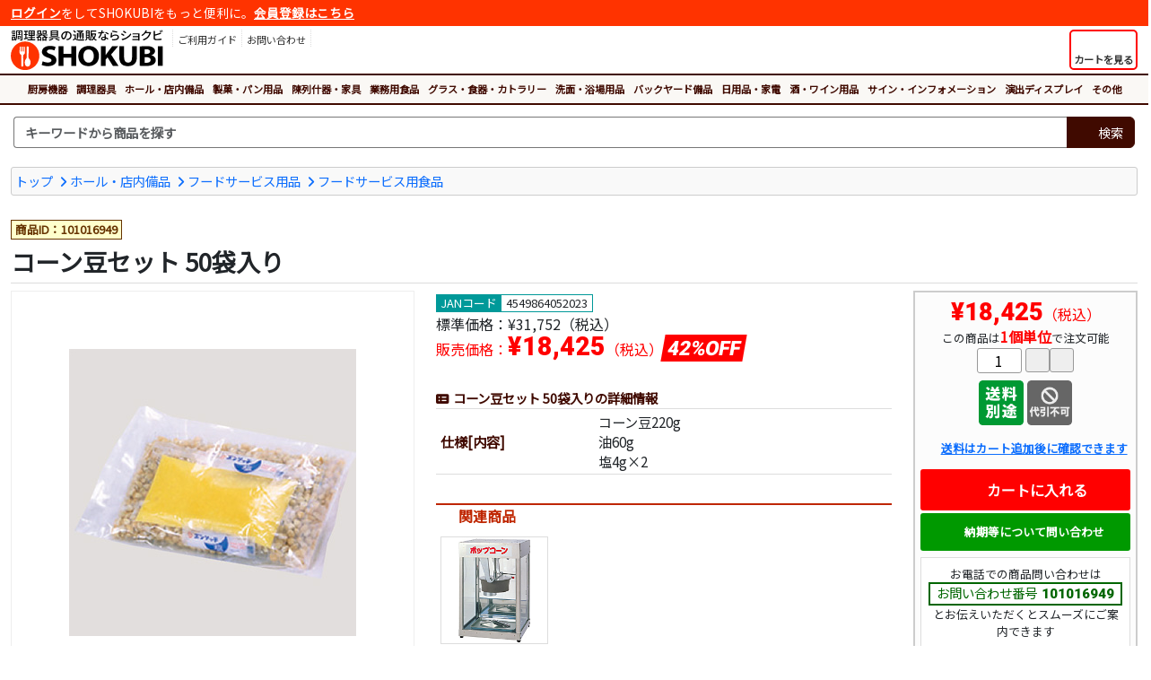

--- FILE ---
content_type: text/html
request_url: https://www.shokubi.jp/shop/g/g101016949/
body_size: 18624
content:
<!doctype html>
<html lang="ja"><!-- InstanceBegin template="/Templates/responsive_frame_1col_fluid.dwt" codeOutsideHTMLIsLocked="false" -->
<head>
<!-- InstanceParam name="id" type="text" value="" -->

<!-- Google tag (gtag.js) -->
<script async src="https://www.googletagmanager.com/gtag/js?id=G-KELN6VL9NM"></script>
<script>
  window.dataLayer = window.dataLayer || [];
  function gtag(){dataLayer.push(arguments);}
  gtag('js', new Date());

  gtag('config', 'G-KELN6VL9NM');
  gtag('config', 'AW-832050585');
</script> 

<script>
  gtag('event', 'page_view', {
    'send_to': 'AW-832054159',
    'ecomm_prodid': '101016949',
    'ecomm_pagetype': 'product',
    'ecomm_totalvalue': '18425'
  });
</script>

<meta charset="shift_jis">
<meta name="description" content="商品ID:101016949 仕様：コーン豆220g 油60g 塩4g×2 SHOKUBIでは「コーン豆セット 50袋入り」の他にもフードサービス用食品関連商品が豊富！">
<meta name="keywords" content="コーン豆セット,50袋入り,フードサービス用食品,ホール,店内備品,調理器具, 調理用品,厨房用品,厨房器具,調理道具,厨房機器,卓上用品,ホール備品,製菓用品,店舗家具,業務用食品">
<meta name="apple-mobile-web-app-title" content="">
<meta name="format-detection" content="telephone=no">
<meta name="viewport" content="width=device-width, initial-scale=1, shrink-to-fit=no">
<meta name="theme-color" content="#FF3300">
<meta http-equiv="X-UA-Compatible" content="IE=edge">
<link rel="shortcut icon" href="/favicon.ico" type="image/x-icon">
<link rel="apple-touch-icon" href="/apple-touch-icon.png">
<link rel="stylesheet" href="https://cdnjs.cloudflare.com/ajax/libs/bootstrap/5.3.3/css/bootstrap.min.css" integrity="sha512-jnSuA4Ss2PkkikSOLtYs8BlYIeeIK1h99ty4YfvRPAlzr377vr3CXDb7sb7eEEBYjDtcYj+AjBH3FLv5uSJuXg==" crossorigin="anonymous" referrerpolicy="no-referrer" />
<link rel="stylesheet" href="https://cdnjs.cloudflare.com/ajax/libs/font-awesome/7.0.1/css/all.min.css" integrity="sha512-2SwdPD6INVrV/lHTZbO2nodKhrnDdJK9/kg2XD1r9uGqPo1cUbujc+IYdlYdEErWNu69gVcYgdxlmVmzTWnetw==" crossorigin="anonymous" referrerpolicy="no-referrer" />
<link href="/css/style.css" rel="stylesheet" type="text/css">
<!-- InstanceBeginEditable name="doctitle" -->
<title>コーン豆セット 50袋入り  - 調理器具のSHOKUBI</title>
<!-- InstanceEndEditable -->


<!-- InstanceBeginEditable name="head" -->
<link rel="stylesheet" href="https://cdnjs.cloudflare.com/ajax/libs/fancybox/3.5.7/jquery.fancybox.min.css" integrity="sha512-H9jrZiiopUdsLpg94A333EfumgUBpO9MdbxStdeITo+KEIMaNfHNvwyjjDJb+ERPaRS6DpyRlKbvPUasNItRyw==" crossorigin="anonymous">
<link href="/css/library/slick/slick-theme.css" rel="stylesheet" type="text/css">
<link href="/css/library/slick/slick.css" rel="stylesheet" type="text/css">
<!-- InstanceEndEditable -->



<!-- InstanceParam name="search" type="boolean" value="true" -->
<!-- InstanceParam name="search_keyword" type="boolean" value="false" -->
</head>
<body id="">

<div class="container-fluid">

<div class="login-nav">
<p><a href="/asp/login.asp">ログイン</a>をしてSHOKUBIをもっと便利に。<a href="/asp/user_regist.asp">会員登録はこちら</a></p>
</div>
</div>

<header class="container-fluid my-1">
<div class="row g-0">
<div class="col col-md-auto order-2 order-md-1 text-center">
<p class="logo"><a href="/"><img src="/images/header/logo.svg" alt="SHOKUBI"></a></p>
</div>

<div class="col-auto col-md sub-menu order-1 order-md-2">
<button id="ham-trigger" class="d-md-none">
<i class="fas fa-bars fa-fw"></i>
<span>MENU</span>
</button>

<nav id="ham-slider">
<button id="ham-close"><i class="fas fa-times-circle"></i><span>閉じる</span></button>


<p><i class="fas fa-user-edit fa-fw"></i>ログイン</p>
<ul class="list-unstyled">
<li><a href="/asp/login.asp">ログイン</a></li>
<li><a href="/asp/user_regist.asp">新規会員登録</a></li>
</ul>

<p><i class="fas fa-book-open fa-fw"></i>ご利用ガイド</p>
<ul class="list-unstyled">
<li><a href="/asp/page.asp?ID=guide_order">ご注文について</a></li>
<li><a href="/asp/page.asp?ID=guide_delivery">送料・配送</a></li>
<li><a href="/asp/page.asp?ID=guide_payment">お支払方法</a></li>
<li><a href="/asp/page.asp?ID=guide_exchange">返品および交換</a></li>
<li><a href="/asp/page.asp?ID=guide_cancel">注文の変更・取消</a></li>
<li><a href="/asp/page.asp?ID=guide_trouble">困ったときには</a></li>
</ul>
</nav>

<ul class="menu list-unstyled d-none d-md-block login">
<li>
<a href="/asp/page.asp?ID=guide_index">
<i class="fas fa-book-open"></i>
<p>ご利用ガイド</p>
</a>
</li>
<li><a href="/asp/inquiry_regist.asp">
<i class="fas fa-envelope"></i>
<p>お問い合わせ</p>
</a>
</li>
</ul>
</div>
<div class="col-auto order-2 order-md-2 cart">
<a href="/asp/cart.asp" class="h-100">
<button class="h-100">
<div><i class="fas fa-shopping-cart fa-fw"></i></div>
<span class="label">カートを見る</span>
</button>
</a>
</div>
</div>
</header>

<div class="container-fluid global">
<nav class="category">
<button class="d-lg-none"><i class="fas fa-bars fa-fw"></i>カテゴリから商品を探す</button>
<ul class="top-category">
<li><a href="/shop/c/c1/">厨房機器</a></li><li><a href="/shop/c/c12/">調理器具</a></li><li><a href="/shop/c/c14/">ホール・店内備品</a></li><li><a href="/shop/c/c15/">製菓・パン用品</a></li><li><a href="/shop/c/c16/">陳列什器・家具</a></li><li><a href="/shop/c/c17/">業務用食品</a></li><li><a href="/shop/c/c18/">グラス・食器・カトラリー</a></li><li><a href="/shop/c/c19/">洗面・浴場用品</a></li><li><a href="/shop/c/c20/">バックヤード備品</a></li><li><a href="/shop/c/c23/">日用品・家電</a></li><li><a href="/shop/c/c1063/">酒・ワイン用品</a></li><li><a href="/shop/c/c22/">サイン・インフォメーション</a></li><li><a href="/shop/c/c2910/">演出ディスプレイ</a></li><li><a href="/shop/c/c99/">その他</a></li>
</ul>
</nav>
</div>

<div class="container-fluid pt-2 search-nav">
<div class="row">
<div class="col search">

<form name="frmSearch" method="get" action="/asp/search.asp">
<div class="input-group search-unit">
<input type="text" name="Keywords" class="form-control" placeholder="キーワードから商品を探す" aria-label="検索キーワード">
<div class="input-group-append">
<button class="btn" type="submit"><i class="fas fa-search"></i><span>検索</span></button>
</div>
</div>
</form>


<div class="empty">
<p>キーワードを入力してください<i class="fas fa-times-circle"></i></p>
</div>
</div>
</div>
</div>






<div class="container-fluid my-3">
<!-- InstanceBeginEditable name="contents" -->


<div class="topic-path clearfix">
<ul class="list-unstyled clearfix">
<li><a href="/">トップ</a></li>
<li><a href="/shop/c/c14/">ホール・店内備品</a></li>
<li><a href="/shop/c/c1914/">フードサービス用品</a></li>
<li><a href="/shop/c/c1922/">フードサービス用食品</a></li>
</ul>
</div>

<div class="row item-detail">
<div class="col-12 item-name my-2">

<p class="item-id">商品ID：101016949</p>
<h1>コーン豆セット 50袋入り</h1>
</div>
</div>
<div class="row">
<div class="col-lg order-2">
<div class="row">
<div class="col-xl order-2 order-md-2 order-lg-1 item-info">
<p class="jancode">JANコード<span>4549864052023</span></p>
<p class="list-price">標準価格：<span>&yen;31,752（税込）</span></p>
<p class="sale-price">販売価格：<span>&yen;18,425</span>（税込）<strong class="d-rate">42%OFF</strong></p>
<div class="spec">
<h2>コーン豆セット 50袋入りの詳細情報</h2>
<table>
<tbody>
<tr><tr>
<th scope="row">仕様[内容]</th>
<td>コーン豆220g</br>
油60g</br>
塩4g×2</td>
</tr>
</table>
</div>
<div class="relational-item">
<h2><i class="fas fa-exchange-alt fa-fw"></i>関連商品</h2>
<ul class="relation-slider list-unstyled">
<li>
<a href="/shop/g/g101016954/"><img class="itemimg" alt="ポップコーン機 POP-8F型"  src="/itemimg/s/mt/img0054740.jpg"></a>
<p class="name"><a href="/shop/g/g101016954/" title="ポップコーン機 POP-8F型">ポップコーン機 POP-8F型</a></p>
<p class="price">&yen;273,643</p>
</li></ul>
</div>

</div>
<div class="col-xl-auto order-1 order-md-1 order-lg-2 item-sale">
<div class="cta-area">
<p class="sale-price"><span>&yen;18,425</span>（税込）</p>
<p class="unit">この商品は<strong>1個単位</strong>で注文可能</p>
<form method="post" action="/asp/cart.asp">
<input type="hidden" name="Cmd" value="Add">
<input type="hidden" name="ItemID" value="101016949">
<input type="hidden" name="ItemCnt" value="1">
<div class="quantity">
	<div><input type="text" name="Qty1" value="1" autocomplete="off" maxlength="5" class="addFormNum"></div>
	<div><button type="button" alt="＋1" onclick="fncIncNum(this.form.Qty1,+1,1,9999);return false;" class="addFormIncBtn"><i class="fas fa-plus"></i></button><button type="button" alt="－1" onclick="fncIncNum(this.form.Qty1,-1,1,9999);return false;" class="addFormDecBtn"><i class="fas fa-minus"></i></button></div>
	<input type="hidden" name="Qty1Min" value="1">
	<input type="hidden" name="Qty1Max" value="9999">
	<input type="hidden" name="Qty1Unit" value="1">
</div>
<ul class="list-unstyled delivery-icon">
<li><a href="/asp/page.asp?ID=delivery_info" data-fancybox data-type="iframe"><img src="/images/common/icon/estimate.png" alt="送料別途" class="icon"></a></li>
<li><a href="/asp/page.asp?ID=delivery_info" data-fancybox data-type="iframe"><img src="/images/common/icon/cod_no.png" alt="代引不可" class="icon"></a></li>
</ul>
<p class="delivery-info"><a href="/asp/page.asp?ID=delivery_info" data-fancybox data-type="iframe"><i class="fas fa-truck fa-fw"></i>送料はカート追加後に確認できます</a></p>
<button type="submit" onclick="return fncCheckQty(this.form);" class="cart"><i class="fas fa-cart-plus fa-lg fa-fw"></i>カートに入れる</button>
</form>
<button type="button" class="inquiry" onClick="location.href='/asp/inquiry_regist.asp?ItemID=101016949'"><i class="fas fa-envelope fa-fw"></i>納期等について問い合わせ</button>
<div class="tel">
<p>お電話での商品問い合わせは<span>お問い合わせ番号<strong>101016949</strong></span>とお伝えいただくとスムーズにご案内できます</p>
<dl class="tel">
<dt><i class="fas fa-phone-alt fa-fw"></i>お問い合わせ電話番号</dt>
<dd><a href="tel:0727688600">072-768-8600</a></dd>
</dl>
</div>
</div>
</div>
</div>
</div>
<div class="col-lg-auto order-1 text-center item-media">
<div class="item-image">
<div class="main-image-container">
<a href="/itemimg/s/mz/img0054748.jpg" title="コーン豆セット 50袋入り" data-fancybox="item-image" data-caption="コーン豆セット 50袋入り"><img src="/itemimg/s/mz/img0054748.jpg" alt="コーン豆セット 50袋入り" class="img-fluid"></a>
</div>

</div>
</div>
</div>
<script type="application/ld+json">
{
	"@context"    :"http://schema.org",
	"@type"       :"Product",
	"name"        :"コーン豆セット 50袋入り",
	"url"         :"https://www.shokubi.jp/shop/shop/g/g101016949/",
	"description" :"商品ID:101016949 仕様：コーン豆220g 油60g 塩4g×2 SHOKUBIでは「コーン豆セット 50袋入り」の他にもフードサービス用食品関連商品が豊富！",
	"image"       : [
						"https://www.shokubi.jp/itemimg/s/md/img0054748.jpg"
					],
	"offers": {
				"@context"       :"http://schema.org",
				"@type"          :"Offer",
				"price"          :"18425",
				"priceCurrency"  :"JPY",
				"itemCondition"  :"https://schema.org/NewCondition",
				"availability"   :"https://schema.org/InStock"
	}
}
</script>
<script type="application/ld+json">
{
	"@context": "http://schema.org",
	"@type": "BreadcrumbList",
	"itemListElement":
	[
		{
		"@type": "ListItem",
		"position": 1,
		"item":
			{
			"@id": "https://www.shokubi.jp/",
			"name": "トップ"
			}
		},
		{
		"@type": "ListItem",
		"position": 2,
		"item":
			{
			"@id": "https://www.shokubi.jp/asp/shop/c/c14/",
			"name": "ホール・店内備品"
			}
		},
		{
		"@type": "ListItem",
		"position": 3,
		"item":
			{
			"@id": "https://www.shokubi.jp/asp/shop/c/c1914/",
			"name": "フードサービス用品"
			}
		},
		{
		"@type": "ListItem",
		"position": 4,
		"item":
			{
			"@id": "https://www.shokubi.jp/asp/shop/c/c1922/",
			"name": "フードサービス用食品"
			}
		}
	]
}
</script>


<!-- InstanceEndEditable -->
</div>

<footer class="container-fluid">
<div class="container">
<div class="inquiry">
<p class="head">SHOKUBIへのお問い合わせ</p>
<div class="row no-gutters">
<div class="col-md-4 col-lg-4 col-xl-4">
<dl class="tel">
<dt><i class="fas fa-phone-alt fa-fw fa-lg"></i>電話番号<span>（平日10時～17時）</span></dt>
<dd><a href="tel:0727688600">072-768-8600</a></dd>
</dl>
</div>
<div class="col-md-4 col-lg-4 col-xl-4">
<dl class="form">
<dt><i class="fas fa-envelope-open-text fa-fw fa-lg"></i>メールフォーム</dt>
<dd><a href="/asp/inquiry_regist.asp">お問い合わせフォーム</a></dd>
</dl>
</div>
<div class="col-md-4 col-lg-4 col-xl-4">
<dl class="fax">
<dt><i class="fas fa-fax fa-fw fa-lg"></i>FAX番号</dt>
<dd>050-3737-0485</dd>
</dl>
</div>
</div>
<p>商品の仕様やご注文方法でご不明な点がございましたら気軽にお問い合わせください。店舗の新規出店や、改装・リニューアルでの一括導入のご相談も承ります。経験豊富なスタッフがお客様のご要望に沿った提案、お見積もりをさせていただきます。</p>
</div>
</div>

<div class="container">
<div class="row menu">
<div class="col-sm-6 col-lg-3">
<p><i class="fas fa-search fa-fw"></i>商品カテゴリから探す</p>
<ul class="list-unstyled">
<li><a href="/shop/c/c1/">厨房機器</a></li>
<li><a href="/shop/c/c12/">調理器具</a></li>
<li><a href="/shop/c/c14/">ホール・店内備品</a></li>
<li><a href="/shop/c/c15/">製菓・パン用品</a></li>
<li><a href="/shop/c/c16/">陳列什器・家具</a></li>
<li><a href="/shop/c/c17/">業務用食品</a></li>
<li><a href="/shop/c/c18/">グラス・食器・カトラリー</a></li>
<li><a href="/shop/c/c19/">洗面・浴場用品</a></li>
<li><a href="/shop/c/c20/">バックヤード備品</a></li>
<li><a href="/shop/c/c23/">日用品・家電</a></li>
<li><a href="/shop/c/c1063/">酒・ワイン用品</a></li>
<li><a href="/shop/c/c22/">サイン・インフォメーション</a></li>
<li><a href="/shop/c/c2910/">演出ディスプレイ</a></li>
<li><a href="/shop/c/c99/">その他</a></li>
</ul>
</div>
<div class="col-sm-6 col-lg-3">
<p><i class="fas fa-hand-point-right fa-fw"></i>注目のカテゴリ</p>
<ul class="list-unstyled">
<li><a href="/shop/c/c1182/">鍋</a></li>
<li><a href="/shop/c/c1828/">シノワ・スープ漉し</a></li>
<li><a href="/shop/c/c2761/">攪拌機</a></li>
<li><a href="/shop/c/c1253/">やっとこ鍋</a></li>
<li><a href="/shop/c/c1683/">各種鍋</a></li>
<li><a href="/shop/c/c1683/">食パンスライサー</a></li>
<li><a href="/shop/c/c1312/">てぼ</a></li>
<li><a href="/shop/c/c1187/">スパテラ</a></li>
<li><a href="/shop/c/c1167/">調理小物</a></li>
<li><a href="/shop/c/c1256/">湯煎鍋</a></li>
</ul>
</div>
<div class="col-sm-6 col-lg-3">
<p><i class="fas fa-newspaper fa-fw"></i>おすすめコンテンツ</p>
<ul class="list-unstyled">
<li><a href="/article/bookshelf/">売れる！書店本棚のレイアウト</a></li>
<li><a href="/article/nabe/">料理に欠かせない鍋特集</a></li>
<li><a href="/article/hotel-pan/">スチコン調理に欠かせないホテルパン</a></li>
<li><a href="/article/yatai/">屋台・ワゴン販売で売上アップ</a></li>
<li><a href="/article/haccp-color/">HACCP色分け調理道具</a></li>
<li><a href="/article/brute/">海外のおしゃれなゴミ箱ならBRUTE</a></li>
</ul>
</div>
<div class="col-sm-6 col-lg-3">
<p><a href="/asp/page.asp?ID=guide_index"><i class="fas fa-book-open fa-fw"></i>ご利用ガイド</a></p>
<ul class="list-unstyled">
<li><a href="/asp/page.asp?ID=guide_order">ご注文について</a></li>
<li><a href="/asp/page.asp?ID=guide_delivery">送料・配送</a></li>
<li><a href="/asp/page.asp?ID=guide_payment">お支払方法</a></li>
<li><a href="/asp/page.asp?ID=guide_exchange">返品および交換</a></li>
<li><a href="/asp/page.asp?ID=guide_cancel">注文の変更・取消</a></li>
<li><a href="/asp/page.asp?ID=guide_trouble">困ったときには</a></li>
</ul>
</div>
</div>
<ul class="list-unstyled footer-menu">
<li><a href="/asp/page.asp?ID=agreement">利用規約</a></li>
<li><a href="/asp/page.asp?ID=privacy">プライバシーポリシー</a></li>
<li><a href="/asp/page.asp?ID=law">特商法に基づく表記</a></li>
</ul>
<small>Copyright 2007-2026 <a href="http://www.ntsys.co.jp/" target="_blank">Nihon Tele System Inc.</a> All Right Reserved.</small>
</div>
</div>

</footer>
<script src="https://cdnjs.cloudflare.com/ajax/libs/jquery/3.7.1/jquery.min.js" integrity="sha512-v2CJ7UaYy4JwqLDIrZUI/4hqeoQieOmAZNXBeQyjo21dadnwR+8ZaIJVT8EE2iyI61OV8e6M8PP2/4hpQINQ/g==" crossorigin="anonymous" referrerpolicy="no-referrer"></script>
<script src="https://cdnjs.cloudflare.com/ajax/libs/bootstrap/5.3.3/js/bootstrap.bundle.min.js" integrity="sha512-7Pi/otdlbbCR+LnW+F7PwFcSDJOuUJB3OxtEHbg4vSMvzvJjde4Po1v4BR9Gdc9aXNUNFVUY+SK51wWT8WF0Gg==" crossorigin="anonymous" referrerpolicy="no-referrer"></script>
<script src="https://cdnjs.cloudflare.com/ajax/libs/slideReveal/1.1.2/jquery.slidereveal.min.js" integrity="sha256-JQtNmjHa+w6OHuebNtc1xrE8KD1Oqd9ohbxeaKLFhdw=" crossorigin="anonymous"></script>
<script src="https://cdnjs.cloudflare.com/ajax/libs/jquery.lazyload/1.9.1/jquery.lazyload.min.js" integrity="sha256-rXnOfjTRp4iAm7hTAxEz3irkXzwZrElV2uRsdJAYjC4=" crossorigin="anonymous"></script>
<script src="https://cdnjs.cloudflare.com/ajax/libs/fancybox/3.5.7/jquery.fancybox.min.js" integrity="sha256-yt2kYMy0w8AbtF89WXb2P1rfjcP/HTHLT7097U8Y5b8=" crossorigin="anonymous"></script>
<script src="/scripts/widget.js" type="text/javascript"></script>
<!-- InstanceBeginEditable name="scripts" -->
<script>
<!--
$(document).ready(function() {
	//fancybox3設定
	$("ul.delivery-icon li a,p.delivery-info a").fancybox({
		"type":"iframe",
		"iframe":{
			"preload":false,
			"css":{"width":"800px","box-shadow":"10px 10px 5px rgba(0,0,0,0.5)"}
		}
	});
	$("[data-fancybox=item-image]").fancybox({
		loop:true,
		buttons:[
		"zoom",
		"share",
		//"slideShow",
		//"fullScreen",
		//"download",
		"thumbs",
		"close"
		]
	});
	$("[data-fancybox=web-catalog]").fancybox({
		loop:true,
		buttons:[
		//"zoom",
		"share",
		//"slideShow",
		//"fullScreen",
		//"download",
		//"thumbs",
		"close"
		]
	});
});


-->
</script>
<script type="text/javascript" src="/scripts/library/slick.min.js"></script>
<script>
<!--
<!--
$('.relation-slider').slick({
	variableWidth:true,
	infinite:false,
	slidesToScroll:1,
	prevArrow: '<button class="prev"><i class="fas fa-chevron-left"></i></button>',
    nextArrow: '<button class="next"><i class="fas fa-chevron-right"></i></button>'
});
$('.recommend-slider').slick({
	variableWidth:true,
	infinite:false,
	slidesToScroll:1,
	prevArrow: '<button class="prev"><i class="fas fa-angle-double-left"></i></button>',
    nextArrow: '<button class="next"><i class="fas fa-angle-double-right"></i></button>'
});
-->
</script>
<!-- InstanceEndEditable -->


</body>
<!-- InstanceEnd --></html>